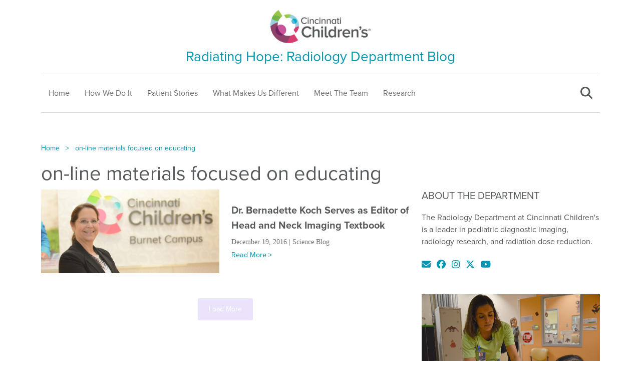

--- FILE ---
content_type: text/html; charset=UTF-8
request_url: https://radiologyblog.cincinnatichildrens.org/tag/on-line-materials-focused-on-educating/
body_size: 13512
content:
<!doctype html>
<html lang="en-US">
<head>
<meta charset="UTF-8">
<meta name="viewport" content="width=device-width, initial-scale=1">
<link rel="profile" href="https://gmpg.org/xfn/11">
<meta name='robots' content='index, follow, max-image-preview:large, max-snippet:-1, max-video-preview:-1' />

	<!-- This site is optimized with the Yoast SEO plugin v26.8 - https://yoast.com/product/yoast-seo-wordpress/ -->
	<title>on-line materials focused on educating Archives - Radiating Hope</title>
	<link rel="canonical" href="https://radiologyblog.cincinnatichildrens.org/tag/on-line-materials-focused-on-educating/" />
	<meta property="og:locale" content="en_US" />
	<meta property="og:type" content="article" />
	<meta property="og:title" content="on-line materials focused on educating Archives - Radiating Hope" />
	<meta property="og:url" content="https://radiologyblog.cincinnatichildrens.org/tag/on-line-materials-focused-on-educating/" />
	<meta property="og:site_name" content="Radiating Hope" />
	<meta name="twitter:card" content="summary_large_image" />
	<script type="application/ld+json" class="yoast-schema-graph">{"@context":"https://schema.org","@graph":[{"@type":"CollectionPage","@id":"https://radiologyblog.cincinnatichildrens.org/tag/on-line-materials-focused-on-educating/","url":"https://radiologyblog.cincinnatichildrens.org/tag/on-line-materials-focused-on-educating/","name":"on-line materials focused on educating Archives - Radiating Hope","isPartOf":{"@id":"https://radiologyblog.cincinnatichildrens.org/#website"},"primaryImageOfPage":{"@id":"https://radiologyblog.cincinnatichildrens.org/tag/on-line-materials-focused-on-educating/#primaryimage"},"image":{"@id":"https://radiologyblog.cincinnatichildrens.org/tag/on-line-materials-focused-on-educating/#primaryimage"},"thumbnailUrl":"https://radiologyblog.cincinnatichildrens.org/wp-content/uploads/2016/12/DSC_3272_featured.jpg","breadcrumb":{"@id":"https://radiologyblog.cincinnatichildrens.org/tag/on-line-materials-focused-on-educating/#breadcrumb"},"inLanguage":"en-US"},{"@type":"ImageObject","inLanguage":"en-US","@id":"https://radiologyblog.cincinnatichildrens.org/tag/on-line-materials-focused-on-educating/#primaryimage","url":"https://radiologyblog.cincinnatichildrens.org/wp-content/uploads/2016/12/DSC_3272_featured.jpg","contentUrl":"https://radiologyblog.cincinnatichildrens.org/wp-content/uploads/2016/12/DSC_3272_featured.jpg","width":800,"height":376},{"@type":"BreadcrumbList","@id":"https://radiologyblog.cincinnatichildrens.org/tag/on-line-materials-focused-on-educating/#breadcrumb","itemListElement":[{"@type":"ListItem","position":1,"name":"Home","item":"https://radiologyblog.cincinnatichildrens.org/"},{"@type":"ListItem","position":2,"name":"on-line materials focused on educating"}]},{"@type":"WebSite","@id":"https://radiologyblog.cincinnatichildrens.org/#website","url":"https://radiologyblog.cincinnatichildrens.org/","name":"Radiating Hope","description":"Radiology Department Blog","publisher":{"@id":"https://radiologyblog.cincinnatichildrens.org/#organization"},"potentialAction":[{"@type":"SearchAction","target":{"@type":"EntryPoint","urlTemplate":"https://radiologyblog.cincinnatichildrens.org/?s={search_term_string}"},"query-input":{"@type":"PropertyValueSpecification","valueRequired":true,"valueName":"search_term_string"}}],"inLanguage":"en-US"},{"@type":"Organization","@id":"https://radiologyblog.cincinnatichildrens.org/#organization","name":"Cincinnati Children’s","url":"https://radiologyblog.cincinnatichildrens.org/","logo":{"@type":"ImageObject","inLanguage":"en-US","@id":"https://radiologyblog.cincinnatichildrens.org/#/schema/logo/image/","url":"https://radiologyblog.wpengine.com/wp-content/uploads/2016/10/CCHMC-LOGO.png","contentUrl":"https://radiologyblog.wpengine.com/wp-content/uploads/2016/10/CCHMC-LOGO.png","width":800,"height":262,"caption":"Cincinnati Children’s"},"image":{"@id":"https://radiologyblog.cincinnatichildrens.org/#/schema/logo/image/"}}]}</script>
	<!-- / Yoast SEO plugin. -->


<link rel='dns-prefetch' href='//use.typekit.net' />
<link rel="alternate" type="application/rss+xml" title="Radiating Hope &raquo; Feed" href="https://radiologyblog.cincinnatichildrens.org/feed/" />
<link rel="alternate" type="application/rss+xml" title="Radiating Hope &raquo; Comments Feed" href="https://radiologyblog.cincinnatichildrens.org/comments/feed/" />
<script id="wpp-js" src="https://radiologyblog.cincinnatichildrens.org/wp-content/plugins/wordpress-popular-posts/assets/js/wpp.min.js?ver=7.3.6" data-sampling="0" data-sampling-rate="100" data-api-url="https://radiologyblog.cincinnatichildrens.org/wp-json/wordpress-popular-posts" data-post-id="0" data-token="8625e26722" data-lang="0" data-debug="0"></script>
<link rel="alternate" type="application/rss+xml" title="Radiating Hope &raquo; on-line materials focused on educating Tag Feed" href="https://radiologyblog.cincinnatichildrens.org/tag/on-line-materials-focused-on-educating/feed/" />
<style id='wp-img-auto-sizes-contain-inline-css'>
img:is([sizes=auto i],[sizes^="auto," i]){contain-intrinsic-size:3000px 1500px}
/*# sourceURL=wp-img-auto-sizes-contain-inline-css */
</style>
<style id='wp-emoji-styles-inline-css'>

	img.wp-smiley, img.emoji {
		display: inline !important;
		border: none !important;
		box-shadow: none !important;
		height: 1em !important;
		width: 1em !important;
		margin: 0 0.07em !important;
		vertical-align: -0.1em !important;
		background: none !important;
		padding: 0 !important;
	}
/*# sourceURL=wp-emoji-styles-inline-css */
</style>
<style id='wp-block-library-inline-css'>
:root{--wp-block-synced-color:#7a00df;--wp-block-synced-color--rgb:122,0,223;--wp-bound-block-color:var(--wp-block-synced-color);--wp-editor-canvas-background:#ddd;--wp-admin-theme-color:#007cba;--wp-admin-theme-color--rgb:0,124,186;--wp-admin-theme-color-darker-10:#006ba1;--wp-admin-theme-color-darker-10--rgb:0,107,160.5;--wp-admin-theme-color-darker-20:#005a87;--wp-admin-theme-color-darker-20--rgb:0,90,135;--wp-admin-border-width-focus:2px}@media (min-resolution:192dpi){:root{--wp-admin-border-width-focus:1.5px}}.wp-element-button{cursor:pointer}:root .has-very-light-gray-background-color{background-color:#eee}:root .has-very-dark-gray-background-color{background-color:#313131}:root .has-very-light-gray-color{color:#eee}:root .has-very-dark-gray-color{color:#313131}:root .has-vivid-green-cyan-to-vivid-cyan-blue-gradient-background{background:linear-gradient(135deg,#00d084,#0693e3)}:root .has-purple-crush-gradient-background{background:linear-gradient(135deg,#34e2e4,#4721fb 50%,#ab1dfe)}:root .has-hazy-dawn-gradient-background{background:linear-gradient(135deg,#faaca8,#dad0ec)}:root .has-subdued-olive-gradient-background{background:linear-gradient(135deg,#fafae1,#67a671)}:root .has-atomic-cream-gradient-background{background:linear-gradient(135deg,#fdd79a,#004a59)}:root .has-nightshade-gradient-background{background:linear-gradient(135deg,#330968,#31cdcf)}:root .has-midnight-gradient-background{background:linear-gradient(135deg,#020381,#2874fc)}:root{--wp--preset--font-size--normal:16px;--wp--preset--font-size--huge:42px}.has-regular-font-size{font-size:1em}.has-larger-font-size{font-size:2.625em}.has-normal-font-size{font-size:var(--wp--preset--font-size--normal)}.has-huge-font-size{font-size:var(--wp--preset--font-size--huge)}.has-text-align-center{text-align:center}.has-text-align-left{text-align:left}.has-text-align-right{text-align:right}.has-fit-text{white-space:nowrap!important}#end-resizable-editor-section{display:none}.aligncenter{clear:both}.items-justified-left{justify-content:flex-start}.items-justified-center{justify-content:center}.items-justified-right{justify-content:flex-end}.items-justified-space-between{justify-content:space-between}.screen-reader-text{border:0;clip-path:inset(50%);height:1px;margin:-1px;overflow:hidden;padding:0;position:absolute;width:1px;word-wrap:normal!important}.screen-reader-text:focus{background-color:#ddd;clip-path:none;color:#444;display:block;font-size:1em;height:auto;left:5px;line-height:normal;padding:15px 23px 14px;text-decoration:none;top:5px;width:auto;z-index:100000}html :where(.has-border-color){border-style:solid}html :where([style*=border-top-color]){border-top-style:solid}html :where([style*=border-right-color]){border-right-style:solid}html :where([style*=border-bottom-color]){border-bottom-style:solid}html :where([style*=border-left-color]){border-left-style:solid}html :where([style*=border-width]){border-style:solid}html :where([style*=border-top-width]){border-top-style:solid}html :where([style*=border-right-width]){border-right-style:solid}html :where([style*=border-bottom-width]){border-bottom-style:solid}html :where([style*=border-left-width]){border-left-style:solid}html :where(img[class*=wp-image-]){height:auto;max-width:100%}:where(figure){margin:0 0 1em}html :where(.is-position-sticky){--wp-admin--admin-bar--position-offset:var(--wp-admin--admin-bar--height,0px)}@media screen and (max-width:600px){html :where(.is-position-sticky){--wp-admin--admin-bar--position-offset:0px}}

/*# sourceURL=wp-block-library-inline-css */
</style><style id='global-styles-inline-css'>
:root{--wp--preset--aspect-ratio--square: 1;--wp--preset--aspect-ratio--4-3: 4/3;--wp--preset--aspect-ratio--3-4: 3/4;--wp--preset--aspect-ratio--3-2: 3/2;--wp--preset--aspect-ratio--2-3: 2/3;--wp--preset--aspect-ratio--16-9: 16/9;--wp--preset--aspect-ratio--9-16: 9/16;--wp--preset--color--black: #000000;--wp--preset--color--cyan-bluish-gray: #abb8c3;--wp--preset--color--white: #ffffff;--wp--preset--color--pale-pink: #f78da7;--wp--preset--color--vivid-red: #cf2e2e;--wp--preset--color--luminous-vivid-orange: #ff6900;--wp--preset--color--luminous-vivid-amber: #fcb900;--wp--preset--color--light-green-cyan: #7bdcb5;--wp--preset--color--vivid-green-cyan: #00d084;--wp--preset--color--pale-cyan-blue: #8ed1fc;--wp--preset--color--vivid-cyan-blue: #0693e3;--wp--preset--color--vivid-purple: #9b51e0;--wp--preset--gradient--vivid-cyan-blue-to-vivid-purple: linear-gradient(135deg,rgb(6,147,227) 0%,rgb(155,81,224) 100%);--wp--preset--gradient--light-green-cyan-to-vivid-green-cyan: linear-gradient(135deg,rgb(122,220,180) 0%,rgb(0,208,130) 100%);--wp--preset--gradient--luminous-vivid-amber-to-luminous-vivid-orange: linear-gradient(135deg,rgb(252,185,0) 0%,rgb(255,105,0) 100%);--wp--preset--gradient--luminous-vivid-orange-to-vivid-red: linear-gradient(135deg,rgb(255,105,0) 0%,rgb(207,46,46) 100%);--wp--preset--gradient--very-light-gray-to-cyan-bluish-gray: linear-gradient(135deg,rgb(238,238,238) 0%,rgb(169,184,195) 100%);--wp--preset--gradient--cool-to-warm-spectrum: linear-gradient(135deg,rgb(74,234,220) 0%,rgb(151,120,209) 20%,rgb(207,42,186) 40%,rgb(238,44,130) 60%,rgb(251,105,98) 80%,rgb(254,248,76) 100%);--wp--preset--gradient--blush-light-purple: linear-gradient(135deg,rgb(255,206,236) 0%,rgb(152,150,240) 100%);--wp--preset--gradient--blush-bordeaux: linear-gradient(135deg,rgb(254,205,165) 0%,rgb(254,45,45) 50%,rgb(107,0,62) 100%);--wp--preset--gradient--luminous-dusk: linear-gradient(135deg,rgb(255,203,112) 0%,rgb(199,81,192) 50%,rgb(65,88,208) 100%);--wp--preset--gradient--pale-ocean: linear-gradient(135deg,rgb(255,245,203) 0%,rgb(182,227,212) 50%,rgb(51,167,181) 100%);--wp--preset--gradient--electric-grass: linear-gradient(135deg,rgb(202,248,128) 0%,rgb(113,206,126) 100%);--wp--preset--gradient--midnight: linear-gradient(135deg,rgb(2,3,129) 0%,rgb(40,116,252) 100%);--wp--preset--font-size--small: 13px;--wp--preset--font-size--medium: 20px;--wp--preset--font-size--large: 36px;--wp--preset--font-size--x-large: 42px;--wp--preset--spacing--20: 0.44rem;--wp--preset--spacing--30: 0.67rem;--wp--preset--spacing--40: 1rem;--wp--preset--spacing--50: 1.5rem;--wp--preset--spacing--60: 2.25rem;--wp--preset--spacing--70: 3.38rem;--wp--preset--spacing--80: 5.06rem;--wp--preset--shadow--natural: 6px 6px 9px rgba(0, 0, 0, 0.2);--wp--preset--shadow--deep: 12px 12px 50px rgba(0, 0, 0, 0.4);--wp--preset--shadow--sharp: 6px 6px 0px rgba(0, 0, 0, 0.2);--wp--preset--shadow--outlined: 6px 6px 0px -3px rgb(255, 255, 255), 6px 6px rgb(0, 0, 0);--wp--preset--shadow--crisp: 6px 6px 0px rgb(0, 0, 0);}:where(.is-layout-flex){gap: 0.5em;}:where(.is-layout-grid){gap: 0.5em;}body .is-layout-flex{display: flex;}.is-layout-flex{flex-wrap: wrap;align-items: center;}.is-layout-flex > :is(*, div){margin: 0;}body .is-layout-grid{display: grid;}.is-layout-grid > :is(*, div){margin: 0;}:where(.wp-block-columns.is-layout-flex){gap: 2em;}:where(.wp-block-columns.is-layout-grid){gap: 2em;}:where(.wp-block-post-template.is-layout-flex){gap: 1.25em;}:where(.wp-block-post-template.is-layout-grid){gap: 1.25em;}.has-black-color{color: var(--wp--preset--color--black) !important;}.has-cyan-bluish-gray-color{color: var(--wp--preset--color--cyan-bluish-gray) !important;}.has-white-color{color: var(--wp--preset--color--white) !important;}.has-pale-pink-color{color: var(--wp--preset--color--pale-pink) !important;}.has-vivid-red-color{color: var(--wp--preset--color--vivid-red) !important;}.has-luminous-vivid-orange-color{color: var(--wp--preset--color--luminous-vivid-orange) !important;}.has-luminous-vivid-amber-color{color: var(--wp--preset--color--luminous-vivid-amber) !important;}.has-light-green-cyan-color{color: var(--wp--preset--color--light-green-cyan) !important;}.has-vivid-green-cyan-color{color: var(--wp--preset--color--vivid-green-cyan) !important;}.has-pale-cyan-blue-color{color: var(--wp--preset--color--pale-cyan-blue) !important;}.has-vivid-cyan-blue-color{color: var(--wp--preset--color--vivid-cyan-blue) !important;}.has-vivid-purple-color{color: var(--wp--preset--color--vivid-purple) !important;}.has-black-background-color{background-color: var(--wp--preset--color--black) !important;}.has-cyan-bluish-gray-background-color{background-color: var(--wp--preset--color--cyan-bluish-gray) !important;}.has-white-background-color{background-color: var(--wp--preset--color--white) !important;}.has-pale-pink-background-color{background-color: var(--wp--preset--color--pale-pink) !important;}.has-vivid-red-background-color{background-color: var(--wp--preset--color--vivid-red) !important;}.has-luminous-vivid-orange-background-color{background-color: var(--wp--preset--color--luminous-vivid-orange) !important;}.has-luminous-vivid-amber-background-color{background-color: var(--wp--preset--color--luminous-vivid-amber) !important;}.has-light-green-cyan-background-color{background-color: var(--wp--preset--color--light-green-cyan) !important;}.has-vivid-green-cyan-background-color{background-color: var(--wp--preset--color--vivid-green-cyan) !important;}.has-pale-cyan-blue-background-color{background-color: var(--wp--preset--color--pale-cyan-blue) !important;}.has-vivid-cyan-blue-background-color{background-color: var(--wp--preset--color--vivid-cyan-blue) !important;}.has-vivid-purple-background-color{background-color: var(--wp--preset--color--vivid-purple) !important;}.has-black-border-color{border-color: var(--wp--preset--color--black) !important;}.has-cyan-bluish-gray-border-color{border-color: var(--wp--preset--color--cyan-bluish-gray) !important;}.has-white-border-color{border-color: var(--wp--preset--color--white) !important;}.has-pale-pink-border-color{border-color: var(--wp--preset--color--pale-pink) !important;}.has-vivid-red-border-color{border-color: var(--wp--preset--color--vivid-red) !important;}.has-luminous-vivid-orange-border-color{border-color: var(--wp--preset--color--luminous-vivid-orange) !important;}.has-luminous-vivid-amber-border-color{border-color: var(--wp--preset--color--luminous-vivid-amber) !important;}.has-light-green-cyan-border-color{border-color: var(--wp--preset--color--light-green-cyan) !important;}.has-vivid-green-cyan-border-color{border-color: var(--wp--preset--color--vivid-green-cyan) !important;}.has-pale-cyan-blue-border-color{border-color: var(--wp--preset--color--pale-cyan-blue) !important;}.has-vivid-cyan-blue-border-color{border-color: var(--wp--preset--color--vivid-cyan-blue) !important;}.has-vivid-purple-border-color{border-color: var(--wp--preset--color--vivid-purple) !important;}.has-vivid-cyan-blue-to-vivid-purple-gradient-background{background: var(--wp--preset--gradient--vivid-cyan-blue-to-vivid-purple) !important;}.has-light-green-cyan-to-vivid-green-cyan-gradient-background{background: var(--wp--preset--gradient--light-green-cyan-to-vivid-green-cyan) !important;}.has-luminous-vivid-amber-to-luminous-vivid-orange-gradient-background{background: var(--wp--preset--gradient--luminous-vivid-amber-to-luminous-vivid-orange) !important;}.has-luminous-vivid-orange-to-vivid-red-gradient-background{background: var(--wp--preset--gradient--luminous-vivid-orange-to-vivid-red) !important;}.has-very-light-gray-to-cyan-bluish-gray-gradient-background{background: var(--wp--preset--gradient--very-light-gray-to-cyan-bluish-gray) !important;}.has-cool-to-warm-spectrum-gradient-background{background: var(--wp--preset--gradient--cool-to-warm-spectrum) !important;}.has-blush-light-purple-gradient-background{background: var(--wp--preset--gradient--blush-light-purple) !important;}.has-blush-bordeaux-gradient-background{background: var(--wp--preset--gradient--blush-bordeaux) !important;}.has-luminous-dusk-gradient-background{background: var(--wp--preset--gradient--luminous-dusk) !important;}.has-pale-ocean-gradient-background{background: var(--wp--preset--gradient--pale-ocean) !important;}.has-electric-grass-gradient-background{background: var(--wp--preset--gradient--electric-grass) !important;}.has-midnight-gradient-background{background: var(--wp--preset--gradient--midnight) !important;}.has-small-font-size{font-size: var(--wp--preset--font-size--small) !important;}.has-medium-font-size{font-size: var(--wp--preset--font-size--medium) !important;}.has-large-font-size{font-size: var(--wp--preset--font-size--large) !important;}.has-x-large-font-size{font-size: var(--wp--preset--font-size--x-large) !important;}
/*# sourceURL=global-styles-inline-css */
</style>

<style id='classic-theme-styles-inline-css'>
/*! This file is auto-generated */
.wp-block-button__link{color:#fff;background-color:#32373c;border-radius:9999px;box-shadow:none;text-decoration:none;padding:calc(.667em + 2px) calc(1.333em + 2px);font-size:1.125em}.wp-block-file__button{background:#32373c;color:#fff;text-decoration:none}
/*# sourceURL=/wp-includes/css/classic-themes.min.css */
</style>
<link rel='stylesheet' id='twenty20-css' href='https://radiologyblog.cincinnatichildrens.org/wp-content/plugins/twenty20/assets/css/twenty20.css?ver=2.0.4' media='all' />
<link rel='stylesheet' id='wordpress-popular-posts-css-css' href='https://radiologyblog.cincinnatichildrens.org/wp-content/plugins/wordpress-popular-posts/assets/css/wpp.css?ver=7.3.6' media='all' />
<link rel='stylesheet' id='cchmc-style-css' href='https://radiologyblog.cincinnatichildrens.org/wp-content/themes/cchmc-radiology/style.css?ver=1.0.0' media='all' />
<link rel='stylesheet' id='Fonts-css' href='https://use.typekit.net/agh5aaq.css?ver=6.9' media='all' />
<link rel='stylesheet' id='Bootstrap-css' href='https://radiologyblog.cincinnatichildrens.org/wp-content/themes/cchmc-radiology/assets/css/bootstrap.min.css?ver=6.9' media='all' />
<link rel='stylesheet' id='owlCarousel-css' href='https://radiologyblog.cincinnatichildrens.org/wp-content/themes/cchmc-radiology/assets/css/owl.carousel.min.css?ver=6.9' media='all' />
<link rel='stylesheet' id='owlCarouselTheme-css' href='https://radiologyblog.cincinnatichildrens.org/wp-content/themes/cchmc-radiology/assets/css/owl.theme.default.min.css?ver=6.9' media='all' />
<link rel='stylesheet' id='ttCSS-css' href='https://radiologyblog.cincinnatichildrens.org/wp-content/themes/cchmc-radiology/assets/css/twentytwenty.css?ver=6.9' media='all' />
<link rel='stylesheet' id='Custom-css' href='https://radiologyblog.cincinnatichildrens.org/wp-content/themes/cchmc-radiology/assets/css/custom.css?ver=6.9' media='all' />
<script src="https://radiologyblog.cincinnatichildrens.org/wp-includes/js/jquery/jquery.min.js?ver=3.7.1" id="jquery-core-js"></script>
<script src="https://radiologyblog.cincinnatichildrens.org/wp-includes/js/jquery/jquery-migrate.min.js?ver=3.4.1" id="jquery-migrate-js"></script>
<link rel="https://api.w.org/" href="https://radiologyblog.cincinnatichildrens.org/wp-json/" /><link rel="alternate" title="JSON" type="application/json" href="https://radiologyblog.cincinnatichildrens.org/wp-json/wp/v2/tags/2626" /><link rel="EditURI" type="application/rsd+xml" title="RSD" href="https://radiologyblog.cincinnatichildrens.org/xmlrpc.php?rsd" />
            <style id="wpp-loading-animation-styles">@-webkit-keyframes bgslide{from{background-position-x:0}to{background-position-x:-200%}}@keyframes bgslide{from{background-position-x:0}to{background-position-x:-200%}}.wpp-widget-block-placeholder,.wpp-shortcode-placeholder{margin:0 auto;width:60px;height:3px;background:#dd3737;background:linear-gradient(90deg,#dd3737 0%,#571313 10%,#dd3737 100%);background-size:200% auto;border-radius:3px;-webkit-animation:bgslide 1s infinite linear;animation:bgslide 1s infinite linear}</style>
            <link rel="icon" href="https://radiologyblog.cincinnatichildrens.org/wp-content/uploads/2022/03/logo-140x140.jpg" sizes="32x32" />
<link rel="icon" href="https://radiologyblog.cincinnatichildrens.org/wp-content/uploads/2022/03/logo-285x285.jpg" sizes="192x192" />
<link rel="apple-touch-icon" href="https://radiologyblog.cincinnatichildrens.org/wp-content/uploads/2022/03/logo-285x285.jpg" />
<meta name="msapplication-TileImage" content="https://radiologyblog.cincinnatichildrens.org/wp-content/uploads/2022/03/logo-285x285.jpg" />
</head>

<body class="archive tag tag-on-line-materials-focused-on-educating tag-2626 wp-custom-logo wp-theme-cchmc-radiology hfeed no-sidebar">
<header>
  <div class="container">
    <div class="row">
      <div class="col-12 text-center">
        <a href="https://radiologyblog.cincinnatichildrens.org/" class="custom-logo-link" rel="home"><img width="300" height="99" src="https://radiologyblog.cincinnatichildrens.org/wp-content/uploads/2023/02/CCH_Logo_2019-e1564426859290.png" class="custom-logo" alt="Radiating Hope" decoding="async" /></a>      </div>
      <div class="col-12 text-center">
        <h2>Radiating Hope: Radiology Department Blog</h2>
      </div>
      <div class="col-12 d-lg-none text-end">
        <div class="menuBars"><i class="fa-solid fa-bars"></i></div>
      </div>
      <div class="col-12 d-none d-lg-block">
                <nav role="navigation">
          <ul class="nav"><li id="menu-item-29580" class="menu-item menu-item-type-post_type menu-item-object-page menu-item-home menu-item-29580"><a href="https://radiologyblog.cincinnatichildrens.org/">Home</a></li>
<li id="menu-item-29897" class="menu-item menu-item-type-taxonomy menu-item-object-category menu-item-29897"><a href="https://radiologyblog.cincinnatichildrens.org/category/radiology-how-we-do-it/">How We Do It</a></li>
<li id="menu-item-29900" class="menu-item menu-item-type-taxonomy menu-item-object-category menu-item-29900"><a href="https://radiologyblog.cincinnatichildrens.org/category/radiology-patient-stories/">Patient Stories</a></li>
<li id="menu-item-29896" class="menu-item menu-item-type-taxonomy menu-item-object-category menu-item-29896"><a href="https://radiologyblog.cincinnatichildrens.org/category/radiology-what-makes-us-different/">What Makes Us Different</a></li>
<li id="menu-item-29898" class="menu-item menu-item-type-taxonomy menu-item-object-category menu-item-29898"><a href="https://radiologyblog.cincinnatichildrens.org/category/radiology-meet-the-team/">Meet The Team</a></li>
<li id="menu-item-29899" class="menu-item menu-item-type-taxonomy menu-item-object-category menu-item-29899"><a href="https://radiologyblog.cincinnatichildrens.org/category/radiology-research/">Research</a></li>
</ul>          <div class="search"><i class="fa-solid fa-magnifying-glass"></i></div>
        </nav>
        <div class="searchForm">
          <form method="post" name="searchFrm" id="radSearchFrm" action="/search/">
            <select name="searchCat" class="form-control">
              <option value=''>All Categories</option>
                            <option value="3873">Hospital Operations</option>
                            <option value="3867">How We Do It</option>
                            <option value="3868">Meet The Team</option>
                            <option value="3869">Patient Stories</option>
                            <option value="3872">Radiology</option>
                            <option value="3870">Research</option>
                            <option value="3874">Research and Discoveries</option>
                            <option value="1">Uncategorized</option>
                            <option value="3871">What Makes Us Different</option>
                          </select>
            <input name="searchInput" type="text" class="searchField form-control" placeholder="Search ...">
            <a href="#" class="searchBtn">Search</a>
          </form>
        </div>
      </div>
    </div>
  </div>
</header>    
<div class="mobileMenuHolder">
  <div class="mobileClose"><i class="fa-solid fa-xmark"></i></div>
  <div class="mobileMenu">
    <div class="mobLogo">
        <img src="/wp-content/uploads/2023/02/CCH_Logo_2019-e1564426859290.png" alt="CCHMC Radiology Blog" />
    </div>
    <div class="mobileSearch">
      <form class="searchMobile" name="search" method="get" action="/blog">
        <label for="s" class="d-none">Search</label>
        <input type="text" name="s" class="form-control searchField">
          <button stype="submit" class="searchBtn" role="button"> <i class="fa-solid fa-magnifying-glass"></i> </button>
      </form>
    </div>
    <ul id="menu-main-menu-1" class="mobileNav"><li class="menu-item menu-item-type-post_type menu-item-object-page menu-item-home menu-item-29580"><a href="https://radiologyblog.cincinnatichildrens.org/">Home</a></li>
<li class="menu-item menu-item-type-taxonomy menu-item-object-category menu-item-29897"><a href="https://radiologyblog.cincinnatichildrens.org/category/radiology-how-we-do-it/">How We Do It</a></li>
<li class="menu-item menu-item-type-taxonomy menu-item-object-category menu-item-29900"><a href="https://radiologyblog.cincinnatichildrens.org/category/radiology-patient-stories/">Patient Stories</a></li>
<li class="menu-item menu-item-type-taxonomy menu-item-object-category menu-item-29896"><a href="https://radiologyblog.cincinnatichildrens.org/category/radiology-what-makes-us-different/">What Makes Us Different</a></li>
<li class="menu-item menu-item-type-taxonomy menu-item-object-category menu-item-29898"><a href="https://radiologyblog.cincinnatichildrens.org/category/radiology-meet-the-team/">Meet The Team</a></li>
<li class="menu-item menu-item-type-taxonomy menu-item-object-category menu-item-29899"><a href="https://radiologyblog.cincinnatichildrens.org/category/radiology-research/">Research</a></li>
</ul>    <ul class="mobileSocial">
                                        </ul>
  </div>
</div>
<section>
  <div class="container">
    <div class="row">
      <div class="col-12">
        <div class="breadcrumb">
          <ul class="breadCrumb">
            <li><a href="/">Home</a></li>
            <li><a href="/category/on-line materials focused on educating">on-line materials focused on educating</a></li>
          </ul>
        </div>
      </div>
    </div>
    <div class="col-12">
      <h1>on-line materials focused on educating</h1>
    </div>
  </div>
  </div>
</section>
<main id="content" role="contentinfo">
  <div class="container">
    <div class="row">
      <div class="col-12 col-lg-8">
        <div class="archivePosts">
          <div class="row">
            <div id="ajax-load-more" class="ajax-load-more-wrap purple"  data-alm-id="" data-canonical-url="https://radiologyblog.cincinnatichildrens.org/tag/on-line-materials-focused-on-educating/" data-slug="on-line-materials-focused-on-educating" data-post-id="2626"  data-localized="ajax_load_more_vars" data-alm-object="ajax_load_more"><style type="text/css">.alm-btn-wrap{display:block;margin:0 0 25px;padding:10px 0 0;position:relative;text-align:center}.alm-btn-wrap .alm-load-more-btn{appearance:none;background:#ed7070;border:none;border-radius:3px;box-shadow:0 1px 1px rgba(0,0,0,.05);color:#fff;cursor:pointer;display:inline-block;font-size:14px;font-weight:500;height:44px;line-height:1;margin:0;padding:0 22px;position:relative;text-align:center;text-decoration:none;transition:all .1s ease;user-select:none;width:auto}.alm-btn-wrap .alm-load-more-btn:focus,.alm-btn-wrap .alm-load-more-btn:hover{background:#cb5151;color:#fff;text-decoration:none}.alm-btn-wrap .alm-load-more-btn:active{background:#ed7070;box-shadow:inset 0 1px 2px rgba(0,0,0,.1),0 0 0 2px rgba(0,0,0,.05);text-decoration:none;transition:none}.alm-btn-wrap .alm-load-more-btn:before{background-color:rgba(0,0,0,0);background-image:url("data:image/svg+xml;charset=utf-8,%3Csvg xmlns='http://www.w3.org/2000/svg' xml:space='preserve' viewBox='0 0 2400 2400'%3E%3Cg fill='none' stroke='%237f8287' stroke-linecap='round' stroke-width='200'%3E%3Cpath d='M1200 600V100'/%3E%3Cpath d='M1200 2300v-500' opacity='.5'/%3E%3Cpath d='m900 680.4-250-433' opacity='.917'/%3E%3Cpath d='m1750 2152.6-250-433' opacity='.417'/%3E%3Cpath d='m680.4 900-433-250' opacity='.833'/%3E%3Cpath d='m2152.6 1750-433-250' opacity='.333'/%3E%3Cpath d='M600 1200H100' opacity='.75'/%3E%3Cpath d='M2300 1200h-500' opacity='.25'/%3E%3Cpath d='m680.4 1500-433 250' opacity='.667'/%3E%3Cpath d='m2152.6 650-433 250' opacity='.167'/%3E%3Cpath d='m900 1719.6-250 433' opacity='.583'/%3E%3Cpath d='m1750 247.4-250 433' opacity='.083'/%3E%3CanimateTransform attributeName='transform' attributeType='XML' begin='0s' calcMode='discrete' dur='0.83333s' keyTimes='0;0.08333;0.16667;0.25;0.33333;0.41667;0.5;0.58333;0.66667;0.75;0.83333;0.91667' repeatCount='indefinite' type='rotate' values='0 1199 1199;30 1199 1199;60 1199 1199;90 1199 1199;120 1199 1199;150 1199 1199;180 1199 1199;210 1199 1199;240 1199 1199;270 1199 1199;300 1199 1199;330 1199 1199'/%3E%3C/g%3E%3C/svg%3E");background-position:50%;background-repeat:no-repeat;background-size:24px 24px;border-radius:0;content:"";display:block;height:100%;left:0;opacity:0;overflow:hidden;position:absolute;top:0;transition:all .1s ease;visibility:hidden;width:100%;z-index:1}.alm-btn-wrap .alm-load-more-btn.loading{background-color:rgba(0,0,0,0)!important;border-color:rgba(0,0,0,0)!important;box-shadow:none!important;color:rgba(0,0,0,0)!important;cursor:wait;outline:none!important;text-decoration:none}.alm-btn-wrap .alm-load-more-btn.loading:before{opacity:1;visibility:visible}.alm-btn-wrap .alm-load-more-btn.done,.alm-btn-wrap .alm-load-more-btn:disabled{background-color:#ed7070;box-shadow:none!important;opacity:.15;outline:none!important;pointer-events:none}.alm-btn-wrap .alm-load-more-btn.done:before,.alm-btn-wrap .alm-load-more-btn:before,.alm-btn-wrap .alm-load-more-btn:disabled:before{opacity:0;visibility:hidden}.alm-btn-wrap .alm-load-more-btn.done{cursor:default}.alm-btn-wrap .alm-load-more-btn:after{display:none!important}.alm-btn-wrap .alm-elementor-link{display:block;font-size:13px;margin:0 0 15px}@media screen and (min-width:768px){.alm-btn-wrap .alm-elementor-link{left:0;margin:0;position:absolute;top:50%;transform:translateY(-50%)}}.ajax-load-more-wrap.blue .alm-load-more-btn{background-color:#0284c7}.ajax-load-more-wrap.blue .alm-load-more-btn.loading,.ajax-load-more-wrap.blue .alm-load-more-btn:focus,.ajax-load-more-wrap.blue .alm-load-more-btn:hover{background:#0369a1;color:#fff;text-decoration:none}.ajax-load-more-wrap.blue .alm-load-more-btn:active{background-color:#0284c7}.ajax-load-more-wrap.green .alm-load-more-btn{background-color:#059669}.ajax-load-more-wrap.green .alm-load-more-btn.loading,.ajax-load-more-wrap.green .alm-load-more-btn:focus,.ajax-load-more-wrap.green .alm-load-more-btn:hover{background:#047857;color:#fff;text-decoration:none}.ajax-load-more-wrap.green .alm-load-more-btn:active{background-color:#059669}.ajax-load-more-wrap.purple .alm-load-more-btn{background-color:#7e46e5}.ajax-load-more-wrap.purple .alm-load-more-btn.loading,.ajax-load-more-wrap.purple .alm-load-more-btn:focus,.ajax-load-more-wrap.purple .alm-load-more-btn:hover{background:#6e3dc8;color:#fff;text-decoration:none}.ajax-load-more-wrap.purple .alm-load-more-btn:active{background-color:#7e46e5}.ajax-load-more-wrap.grey .alm-load-more-btn{background-color:#7c8087}.ajax-load-more-wrap.grey .alm-load-more-btn.loading,.ajax-load-more-wrap.grey .alm-load-more-btn:focus,.ajax-load-more-wrap.grey .alm-load-more-btn:hover{background:#65686d;color:#fff;text-decoration:none}.ajax-load-more-wrap.grey .alm-load-more-btn:active{background-color:#7c8087}.ajax-load-more-wrap.dark .alm-load-more-btn{background-color:#3f3f46}.ajax-load-more-wrap.dark .alm-load-more-btn.loading,.ajax-load-more-wrap.dark .alm-load-more-btn:focus,.ajax-load-more-wrap.dark .alm-load-more-btn:hover{background:#18181b;color:#fff;text-decoration:none}.ajax-load-more-wrap.dark .alm-load-more-btn:active{background-color:#3f3f46}.ajax-load-more-wrap.is-outline .alm-load-more-btn.loading,.ajax-load-more-wrap.light-grey .alm-load-more-btn.loading,.ajax-load-more-wrap.white .alm-load-more-btn.loading,.ajax-load-more-wrap.white-inverse .alm-load-more-btn.loading{background-color:rgba(0,0,0,0)!important;border-color:rgba(0,0,0,0)!important;box-shadow:none!important;color:rgba(0,0,0,0)!important}.ajax-load-more-wrap.is-outline .alm-load-more-btn{background-color:#fff;border:1px solid hsla(0,78%,68%,.75);color:#ed7070}.ajax-load-more-wrap.is-outline .alm-load-more-btn.done,.ajax-load-more-wrap.is-outline .alm-load-more-btn:focus,.ajax-load-more-wrap.is-outline .alm-load-more-btn:hover{background-color:hsla(0,78%,68%,.05);border-color:#cb5151;color:#cb5151}.ajax-load-more-wrap.is-outline .alm-load-more-btn:active{background-color:hsla(0,78%,68%,.025);border-color:#ed7070}.ajax-load-more-wrap.white .alm-load-more-btn{background-color:#fff;border:1px solid #d6d9dd;color:#59595c}.ajax-load-more-wrap.white .alm-load-more-btn.done,.ajax-load-more-wrap.white .alm-load-more-btn:focus,.ajax-load-more-wrap.white .alm-load-more-btn:hover{background-color:#fff;border-color:#afb3b9;color:#303032}.ajax-load-more-wrap.white .alm-load-more-btn:active{background-color:#f9fafb;border-color:hsla(216,7%,71%,.65)}.ajax-load-more-wrap.light-grey .alm-load-more-btn{background-color:#f3f4f6;border:1px solid hsla(218,4%,51%,.25);color:#3f3f46}.ajax-load-more-wrap.light-grey .alm-load-more-btn.done,.ajax-load-more-wrap.light-grey .alm-load-more-btn:focus,.ajax-load-more-wrap.light-grey .alm-load-more-btn:hover{background-color:#f9fafb;border-color:hsla(218,4%,51%,.5);color:#18181b}.ajax-load-more-wrap.light-grey .alm-load-more-btn:active{border-color:hsla(218,4%,51%,.25)}.ajax-load-more-wrap.white-inverse .alm-load-more-btn{background-color:hsla(0,0%,100%,.3);border:none;box-shadow:none;color:#fff}.ajax-load-more-wrap.white-inverse .alm-load-more-btn:before{background-image:url("data:image/svg+xml;charset=utf-8,%3Csvg xmlns='http://www.w3.org/2000/svg' xml:space='preserve' viewBox='0 0 2400 2400'%3E%3Cg fill='none' stroke='%23f3f4f6' stroke-linecap='round' stroke-width='200'%3E%3Cpath d='M1200 600V100'/%3E%3Cpath d='M1200 2300v-500' opacity='.5'/%3E%3Cpath d='m900 680.4-250-433' opacity='.917'/%3E%3Cpath d='m1750 2152.6-250-433' opacity='.417'/%3E%3Cpath d='m680.4 900-433-250' opacity='.833'/%3E%3Cpath d='m2152.6 1750-433-250' opacity='.333'/%3E%3Cpath d='M600 1200H100' opacity='.75'/%3E%3Cpath d='M2300 1200h-500' opacity='.25'/%3E%3Cpath d='m680.4 1500-433 250' opacity='.667'/%3E%3Cpath d='m2152.6 650-433 250' opacity='.167'/%3E%3Cpath d='m900 1719.6-250 433' opacity='.583'/%3E%3Cpath d='m1750 247.4-250 433' opacity='.083'/%3E%3CanimateTransform attributeName='transform' attributeType='XML' begin='0s' calcMode='discrete' dur='0.83333s' keyTimes='0;0.08333;0.16667;0.25;0.33333;0.41667;0.5;0.58333;0.66667;0.75;0.83333;0.91667' repeatCount='indefinite' type='rotate' values='0 1199 1199;30 1199 1199;60 1199 1199;90 1199 1199;120 1199 1199;150 1199 1199;180 1199 1199;210 1199 1199;240 1199 1199;270 1199 1199;300 1199 1199;330 1199 1199'/%3E%3C/g%3E%3C/svg%3E")}.ajax-load-more-wrap.white-inverse .alm-load-more-btn.done,.ajax-load-more-wrap.white-inverse .alm-load-more-btn:focus,.ajax-load-more-wrap.white-inverse .alm-load-more-btn:hover{background-color:hsla(0,0%,100%,.925);color:#3f3f46}.ajax-load-more-wrap.white-inverse .alm-load-more-btn:active{background-color:hsla(0,0%,100%,.85);box-shadow:inset 0 1px 2px rgba(0,0,0,.1)}.ajax-load-more-wrap.infinite>.alm-btn-wrap .alm-load-more-btn{background:none!important;border:none!important;box-shadow:none!important;cursor:default!important;opacity:0;outline:none!important;overflow:hidden;padding:0;text-indent:-9999px;width:100%}.ajax-load-more-wrap.infinite>.alm-btn-wrap .alm-load-more-btn:before{background-size:28px 28px}.ajax-load-more-wrap.infinite>.alm-btn-wrap .alm-load-more-btn:active,.ajax-load-more-wrap.infinite>.alm-btn-wrap .alm-load-more-btn:focus{outline:none}.ajax-load-more-wrap.infinite>.alm-btn-wrap .alm-load-more-btn.done{opacity:0}.ajax-load-more-wrap.infinite>.alm-btn-wrap .alm-load-more-btn.loading{opacity:1;padding:0}.ajax-load-more-wrap.infinite.classic>.alm-btn-wrap .alm-load-more-btn:before{background-image:url("data:image/svg+xml;charset=utf-8,%3Csvg xmlns='http://www.w3.org/2000/svg' xml:space='preserve' viewBox='0 0 2400 2400'%3E%3Cg fill='none' stroke='%237f8287' stroke-linecap='round' stroke-width='200'%3E%3Cpath d='M1200 600V100'/%3E%3Cpath d='M1200 2300v-500' opacity='.5'/%3E%3Cpath d='m900 680.4-250-433' opacity='.917'/%3E%3Cpath d='m1750 2152.6-250-433' opacity='.417'/%3E%3Cpath d='m680.4 900-433-250' opacity='.833'/%3E%3Cpath d='m2152.6 1750-433-250' opacity='.333'/%3E%3Cpath d='M600 1200H100' opacity='.75'/%3E%3Cpath d='M2300 1200h-500' opacity='.25'/%3E%3Cpath d='m680.4 1500-433 250' opacity='.667'/%3E%3Cpath d='m2152.6 650-433 250' opacity='.167'/%3E%3Cpath d='m900 1719.6-250 433' opacity='.583'/%3E%3Cpath d='m1750 247.4-250 433' opacity='.083'/%3E%3CanimateTransform attributeName='transform' attributeType='XML' begin='0s' calcMode='discrete' dur='0.83333s' keyTimes='0;0.08333;0.16667;0.25;0.33333;0.41667;0.5;0.58333;0.66667;0.75;0.83333;0.91667' repeatCount='indefinite' type='rotate' values='0 1199 1199;30 1199 1199;60 1199 1199;90 1199 1199;120 1199 1199;150 1199 1199;180 1199 1199;210 1199 1199;240 1199 1199;270 1199 1199;300 1199 1199;330 1199 1199'/%3E%3C/g%3E%3C/svg%3E")}.ajax-load-more-wrap.infinite.circle-spinner>.alm-btn-wrap .alm-load-more-btn:before{background-image:url("data:image/svg+xml;charset=utf-8,%3Csvg xmlns='http://www.w3.org/2000/svg' fill='%237f8287' viewBox='0 0 24 24'%3E%3Cpath d='M12 1a11 11 0 1 0 11 11A11 11 0 0 0 12 1m0 19a8 8 0 1 1 8-8 8 8 0 0 1-8 8' opacity='.25'/%3E%3Cpath d='M10.14 1.16a11 11 0 0 0-9 8.92A1.59 1.59 0 0 0 2.46 12a1.52 1.52 0 0 0 1.65-1.3 8 8 0 0 1 6.66-6.61A1.42 1.42 0 0 0 12 2.69a1.57 1.57 0 0 0-1.86-1.53'%3E%3CanimateTransform attributeName='transform' dur='0.75s' repeatCount='indefinite' type='rotate' values='0 12 12;360 12 12'/%3E%3C/path%3E%3C/svg%3E")}.ajax-load-more-wrap.infinite.fading-circles>.alm-btn-wrap .alm-load-more-btn:before,.ajax-load-more-wrap.infinite.fading-squares>.alm-btn-wrap .alm-load-more-btn:before,.ajax-load-more-wrap.infinite.ripples>.alm-btn-wrap .alm-load-more-btn:before{background-size:38px 38px}.ajax-load-more-wrap.infinite.fading-circles>.alm-btn-wrap .alm-load-more-btn:before{background-image:url("data:image/svg+xml;charset=utf-8,%3Csvg xmlns='http://www.w3.org/2000/svg' viewBox='0 0 200 200'%3E%3Ccircle cx='40' cy='100' r='15' fill='%237f8287' stroke='%237f8287' stroke-width='5'%3E%3Canimate attributeName='opacity' begin='-.4' calcMode='spline' dur='1.5' keySplines='.5 0 .5 1;.5 0 .5 1' repeatCount='indefinite' values='1;0;1;'/%3E%3C/circle%3E%3Ccircle cx='100' cy='100' r='15' fill='%237f8287' stroke='%237f8287' stroke-width='5'%3E%3Canimate attributeName='opacity' begin='-.2' calcMode='spline' dur='1.5' keySplines='.5 0 .5 1;.5 0 .5 1' repeatCount='indefinite' values='1;0;1;'/%3E%3C/circle%3E%3Ccircle cx='160' cy='100' r='15' fill='%237f8287' stroke='%237f8287' stroke-width='5'%3E%3Canimate attributeName='opacity' begin='0' calcMode='spline' dur='1.5' keySplines='.5 0 .5 1;.5 0 .5 1' repeatCount='indefinite' values='1;0;1;'/%3E%3C/circle%3E%3C/svg%3E")}.ajax-load-more-wrap.infinite.fading-squares>.alm-btn-wrap .alm-load-more-btn:before{background-image:url("data:image/svg+xml;charset=utf-8,%3Csvg xmlns='http://www.w3.org/2000/svg' viewBox='0 0 200 200'%3E%3Cpath fill='%237f8287' stroke='%237f8287' stroke-width='10' d='M25 85h30v30H25z'%3E%3Canimate attributeName='opacity' begin='-.4' calcMode='spline' dur='1.5' keySplines='.5 0 .5 1;.5 0 .5 1' repeatCount='indefinite' values='1;0.25;1;'/%3E%3C/path%3E%3Cpath fill='%237f8287' stroke='%237f8287' stroke-width='10' d='M85 85h30v30H85z'%3E%3Canimate attributeName='opacity' begin='-.2' calcMode='spline' dur='1.5' keySplines='.5 0 .5 1;.5 0 .5 1' repeatCount='indefinite' values='1;0.25;1;'/%3E%3C/path%3E%3Cpath fill='%237f8287' stroke='%237f8287' stroke-width='10' d='M145 85h30v30h-30z'%3E%3Canimate attributeName='opacity' begin='0' calcMode='spline' dur='1.5' keySplines='.5 0 .5 1;.5 0 .5 1' repeatCount='indefinite' values='1;0.25;1;'/%3E%3C/path%3E%3C/svg%3E")}.ajax-load-more-wrap.infinite.ripples>.alm-btn-wrap .alm-load-more-btn:before{background-image:url("data:image/svg+xml;charset=utf-8,%3Csvg xmlns='http://www.w3.org/2000/svg' viewBox='0 0 200 200'%3E%3Ccircle cx='100' cy='100' r='0' fill='none' stroke='%237f8287' stroke-width='.5'%3E%3Canimate attributeName='r' calcMode='spline' dur='1' keySplines='0 .2 .5 1' keyTimes='0;1' repeatCount='indefinite' values='1;80'/%3E%3Canimate attributeName='stroke-width' calcMode='spline' dur='1' keySplines='0 .2 .5 1' keyTimes='0;1' repeatCount='indefinite' values='0;25'/%3E%3Canimate attributeName='stroke-opacity' calcMode='spline' dur='1' keySplines='0 .2 .5 1' keyTimes='0;1' repeatCount='indefinite' values='1;0'/%3E%3C/circle%3E%3C/svg%3E")}.ajax-load-more-wrap.alm-horizontal .alm-btn-wrap{align-items:center;display:flex;margin:0;padding:0}.ajax-load-more-wrap.alm-horizontal .alm-btn-wrap button{margin:0}.ajax-load-more-wrap.alm-horizontal .alm-btn-wrap button.done{display:none}.alm-btn-wrap--prev{clear:both;display:flex;justify-content:center;margin:0;padding:0;width:100%}.alm-btn-wrap--prev:after{clear:both;content:"";display:table;height:0}.alm-btn-wrap--prev a.alm-load-more-btn--prev{align-items:center;display:inline-flex;font-size:14px;font-weight:500;line-height:1;margin:0 0 10px;min-height:20px;padding:5px;position:relative;text-decoration:none;transition:none}.alm-btn-wrap--prev a.alm-load-more-btn--prev:focus,.alm-btn-wrap--prev a.alm-load-more-btn--prev:hover{text-decoration:underline}.alm-btn-wrap--prev a.alm-load-more-btn--prev:before{background:url("data:image/svg+xml;charset=utf-8,%3Csvg xmlns='http://www.w3.org/2000/svg' xml:space='preserve' viewBox='0 0 2400 2400'%3E%3Cg fill='none' stroke='%237f8287' stroke-linecap='round' stroke-width='200'%3E%3Cpath d='M1200 600V100'/%3E%3Cpath d='M1200 2300v-500' opacity='.5'/%3E%3Cpath d='m900 680.4-250-433' opacity='.917'/%3E%3Cpath d='m1750 2152.6-250-433' opacity='.417'/%3E%3Cpath d='m680.4 900-433-250' opacity='.833'/%3E%3Cpath d='m2152.6 1750-433-250' opacity='.333'/%3E%3Cpath d='M600 1200H100' opacity='.75'/%3E%3Cpath d='M2300 1200h-500' opacity='.25'/%3E%3Cpath d='m680.4 1500-433 250' opacity='.667'/%3E%3Cpath d='m2152.6 650-433 250' opacity='.167'/%3E%3Cpath d='m900 1719.6-250 433' opacity='.583'/%3E%3Cpath d='m1750 247.4-250 433' opacity='.083'/%3E%3CanimateTransform attributeName='transform' attributeType='XML' begin='0s' calcMode='discrete' dur='0.83333s' keyTimes='0;0.08333;0.16667;0.25;0.33333;0.41667;0.5;0.58333;0.66667;0.75;0.83333;0.91667' repeatCount='indefinite' type='rotate' values='0 1199 1199;30 1199 1199;60 1199 1199;90 1199 1199;120 1199 1199;150 1199 1199;180 1199 1199;210 1199 1199;240 1199 1199;270 1199 1199;300 1199 1199;330 1199 1199'/%3E%3C/g%3E%3C/svg%3E") no-repeat 0/20px 20px;content:"";display:block;height:20px;left:50%;opacity:0;position:absolute;top:50%;transform:translate(-50%,-50%);transition:all 75ms ease;visibility:hidden;width:20px;z-index:1}.alm-btn-wrap--prev a.alm-load-more-btn--prev.loading,.alm-btn-wrap--prev a.alm-load-more-btn--prev.loading:focus{color:rgba(0,0,0,0)!important;cursor:wait;text-decoration:none}.alm-btn-wrap--prev a.alm-load-more-btn--prev.loading:before,.alm-btn-wrap--prev a.alm-load-more-btn--prev.loading:focus:before{opacity:1;visibility:visible}.alm-btn-wrap--prev a.alm-load-more-btn--prev.circle-spinner.loading:before{background-image:url("data:image/svg+xml;charset=utf-8,%3Csvg xmlns='http://www.w3.org/2000/svg' fill='%237f8287' viewBox='0 0 24 24'%3E%3Cpath d='M12 1a11 11 0 1 0 11 11A11 11 0 0 0 12 1m0 19a8 8 0 1 1 8-8 8 8 0 0 1-8 8' opacity='.25'/%3E%3Cpath d='M10.14 1.16a11 11 0 0 0-9 8.92A1.59 1.59 0 0 0 2.46 12a1.52 1.52 0 0 0 1.65-1.3 8 8 0 0 1 6.66-6.61A1.42 1.42 0 0 0 12 2.69a1.57 1.57 0 0 0-1.86-1.53'%3E%3CanimateTransform attributeName='transform' dur='0.75s' repeatCount='indefinite' type='rotate' values='0 12 12;360 12 12'/%3E%3C/path%3E%3C/svg%3E")}.alm-btn-wrap--prev a.alm-load-more-btn--prev.fading-circles.loading:before,.alm-btn-wrap--prev a.alm-load-more-btn--prev.fading-squares.loading:before{background-image:url("data:image/svg+xml;charset=utf-8,%3Csvg xmlns='http://www.w3.org/2000/svg' viewBox='0 0 200 200'%3E%3Ccircle cx='40' cy='100' r='15' fill='%237f8287' stroke='%237f8287' stroke-width='5'%3E%3Canimate attributeName='opacity' begin='-.4' calcMode='spline' dur='1.5' keySplines='.5 0 .5 1;.5 0 .5 1' repeatCount='indefinite' values='1;0;1;'/%3E%3C/circle%3E%3Ccircle cx='100' cy='100' r='15' fill='%237f8287' stroke='%237f8287' stroke-width='5'%3E%3Canimate attributeName='opacity' begin='-.2' calcMode='spline' dur='1.5' keySplines='.5 0 .5 1;.5 0 .5 1' repeatCount='indefinite' values='1;0;1;'/%3E%3C/circle%3E%3Ccircle cx='160' cy='100' r='15' fill='%237f8287' stroke='%237f8287' stroke-width='5'%3E%3Canimate attributeName='opacity' begin='0' calcMode='spline' dur='1.5' keySplines='.5 0 .5 1;.5 0 .5 1' repeatCount='indefinite' values='1;0;1;'/%3E%3C/circle%3E%3C/svg%3E")}.alm-btn-wrap--prev a.alm-load-more-btn--prev.ripples.loading:before{background-image:url("data:image/svg+xml;charset=utf-8,%3Csvg xmlns='http://www.w3.org/2000/svg' viewBox='0 0 200 200'%3E%3Ccircle cx='100' cy='100' r='0' fill='none' stroke='%237f8287' stroke-width='.5'%3E%3Canimate attributeName='r' calcMode='spline' dur='1' keySplines='0 .2 .5 1' keyTimes='0;1' repeatCount='indefinite' values='1;80'/%3E%3Canimate attributeName='stroke-width' calcMode='spline' dur='1' keySplines='0 .2 .5 1' keyTimes='0;1' repeatCount='indefinite' values='0;25'/%3E%3Canimate attributeName='stroke-opacity' calcMode='spline' dur='1' keySplines='0 .2 .5 1' keyTimes='0;1' repeatCount='indefinite' values='1;0'/%3E%3C/circle%3E%3C/svg%3E")}.alm-btn-wrap--prev a.alm-load-more-btn--prev button:not([disabled]),.alm-btn-wrap--prev a.alm-load-more-btn--prev:not(.disabled){cursor:pointer}.alm-btn-wrap--prev a.alm-load-more-btn--prev.done{display:none}.alm-listing,.alm-paging-content{outline:none}.alm-listing:after,.alm-paging-content:after{clear:both;content:"";display:table;height:0}.alm-listing{margin:0;padding:0}.alm-listing .alm-paging-content>li,.alm-listing>li{position:relative}.alm-listing .alm-paging-content>li.alm-item,.alm-listing>li.alm-item{background:none;list-style:none;margin:0 0 30px;padding:0 0 0 80px;position:relative}@media screen and (min-width:480px){.alm-listing .alm-paging-content>li.alm-item,.alm-listing>li.alm-item{padding:0 0 0 100px}}@media screen and (min-width:768px){.alm-listing .alm-paging-content>li.alm-item,.alm-listing>li.alm-item{padding:0 0 0 135px}}@media screen and (min-width:1024px){.alm-listing .alm-paging-content>li.alm-item,.alm-listing>li.alm-item{padding:0 0 0 160px}}.alm-listing .alm-paging-content>li.alm-item h3,.alm-listing>li.alm-item h3{margin:0}.alm-listing .alm-paging-content>li.alm-item p,.alm-listing>li.alm-item p{margin:10px 0 0}.alm-listing .alm-paging-content>li.alm-item p.entry-meta,.alm-listing>li.alm-item p.entry-meta{opacity:.75}.alm-listing .alm-paging-content>li.alm-item img,.alm-listing>li.alm-item img{border-radius:2px;left:0;max-width:65px;position:absolute;top:0}@media screen and (min-width:480px){.alm-listing .alm-paging-content>li.alm-item img,.alm-listing>li.alm-item img{max-width:85px}}@media screen and (min-width:768px){.alm-listing .alm-paging-content>li.alm-item img,.alm-listing>li.alm-item img{max-width:115px}}@media screen and (min-width:1024px){.alm-listing .alm-paging-content>li.alm-item img,.alm-listing>li.alm-item img{max-width:140px}}.alm-listing .alm-paging-content>li.no-img,.alm-listing>li.no-img{padding:0}.alm-listing.products li.product{padding-left:inherit}.alm-listing.products li.product img{border-radius:inherit;position:static}.alm-listing.stylefree .alm-paging-content>li,.alm-listing.stylefree>li{margin:inherit;padding:inherit}.alm-listing.stylefree .alm-paging-content>li img,.alm-listing.stylefree>li img{border-radius:inherit;margin:inherit;padding:inherit;position:static}.alm-listing.rtl .alm-paging-content>li{padding:0 170px 0 0;text-align:right}.alm-listing.rtl .alm-paging-content>li img{left:auto;right:0}.alm-listing.rtl.products li.product{padding-right:inherit}.alm-masonry{clear:both;display:block;overflow:hidden}.alm-placeholder{display:none;opacity:0;transition:opacity .2s ease}.ajax-load-more-wrap.alm-horizontal{display:flex;flex-wrap:nowrap;width:100%}.ajax-load-more-wrap.alm-horizontal .alm-listing{display:flex;flex-direction:row;flex-wrap:nowrap}.ajax-load-more-wrap.alm-horizontal .alm-listing>li.alm-item{background-color:#fff;border:1px solid #efefef;border-radius:4px;height:auto;margin:0 2px;padding:20px 20px 30px;text-align:center;width:300px}.ajax-load-more-wrap.alm-horizontal .alm-listing>li.alm-item img{border-radius:4px;box-shadow:0 2px 10px rgba(0,0,0,.075);margin:0 auto 15px;max-width:125px;position:static}.ajax-load-more-wrap.alm-horizontal .alm-listing:after{display:none}.alm-toc{display:flex;gap:5px;padding:10px 0;width:auto}.alm-toc button{background:#f3f4f6;border:1px solid hsla(218,4%,51%,.25);border-radius:3px;box-shadow:none;color:#3f3f46;cursor:pointer;font-size:14px;font-weight:500;height:auto;line-height:1;margin:0;outline:none;padding:8px 10px;transition:all .15s ease}.alm-toc button:focus,.alm-toc button:hover{border-color:hsla(218,4%,51%,.5);box-shadow:0 1px 3px rgba(0,0,0,.075);color:#3f3f46;text-decoration:none}.alm-toc button:focus{box-shadow:inset 0 1px 2px rgba(0,0,0,.05)}</style><div aria-live="polite" aria-atomic="true" class="alm-listing alm-ajax" data-container-type="div" data-loading-style="purple" data-repeater="default" data-post-type="post" data-tag="on-line-materials-focused-on-educating" data-order="DESC" data-orderby="date" data-offset="0" data-posts-per-page="5" data-button-label="Load More" data-prev-button-label="Load Previous"></div><div class="alm-btn-wrap" data-rel="ajax-load-more"><button class="alm-load-more-btn " type="button">Load More</button></div></div>          </div>
        </div>
      </div>
      <div class="col-12 col-lg-4">
      <!--
<div id="researchAreas" class="widget">
  <h4>Research Areas</h4>
  <ul>
            <li><a href="https://radiologyblog.cincinnatichildrens.org/category/hospital-operations/">Hospital Operations</a></li>        <li><a href="https://radiologyblog.cincinnatichildrens.org/category/radiology-how-we-do-it/">How We Do It</a></li>        <li><a href="https://radiologyblog.cincinnatichildrens.org/category/radiology-meet-the-team/">Meet The Team</a></li>        <li><a href="https://radiologyblog.cincinnatichildrens.org/category/radiology-patient-stories/">Patient Stories</a></li>        <li><a href="https://radiologyblog.cincinnatichildrens.org/category/radiology/">Radiology</a></li>        <li><a href="https://radiologyblog.cincinnatichildrens.org/category/radiology-research/">Research</a></li>        <li><a href="https://radiologyblog.cincinnatichildrens.org/category/research-and-discoveries/">Research and Discoveries</a></li>        <li><a href="https://radiologyblog.cincinnatichildrens.org/category/uncategorized/">Uncategorized</a></li>        <li><a href="https://radiologyblog.cincinnatichildrens.org/category/radiology-what-makes-us-different/">What Makes Us Different</a></li>      </ul>
</div>
-->
<div id="aboutWidget" class="widget">
  <h4>About The Department</h4>
	<p>
		The Radiology Department at Cincinnati Children's is a leader in pediatric diagnostic imaging, radiology research, and radiation dose reduction.
	</p>
    <ul class="socialWidget">
            <li><a href="mailto:radiology@cchmc.org"><i class="fa-solid fa-envelope"></i></a></li>
            <li><a href="https://www.facebook.com/CincyKidsRad"><i class="fa-brands fa-facebook"></i></a></li>
            <li><a href="https://www.instagram.com/cincykidsrad"><i class="fa-brands fa-instagram"></i></a></li>
            <li><a href="https://twitter.com/cincykidsrad"><i class="fa-brands fa-x-twitter"></i></a></li>
                <li><a href="https://www.youtube.com/@CincyKidsRad"><i class="fa-brands fa-youtube"></i></a></li>
          </ul>
</div>
<!-- Random image here -->
<div class="widget" id="randomImg">
    <img src="https://radiologyblog.cincinnatichildrens.org/wp-content/uploads/2023/03/14_RADIOGRAPHY_LIBERTY-Mock-patient_hand_right-marker-DSC_6778-132_00RF050_915.jpg" alt="" /></div>

<div id="latestPosts" class="widget">
  <h4>Latest Posts</h4>
    <div class="widgetPost"> <a href="https://radiologyblog.cincinnatichildrens.org/celebrating-martin-luther-king-jr-day/" aria-label="Post Link">
    <div class="row">
      <div class="col-12"> <img src="https://radiologyblog.cincinnatichildrens.org/wp-content/uploads/2026/01/Honoring-Martin-Luther-King-Jr.-Day.png" class="img-fluid" alt="Celebrating Martin Luther King Jr. Day 2026"> </div>
      <div class="col-12 flexCenter left">
        <div class="featCnt">
          <h4>Celebrating Martin Luther King Jr. Day 2026</h4>
          <div class="featDate">January 19, 2026</div>
        </div>
      </div>
    </div>
    </a> </div>
    <div class="widgetPost"> <a href="https://radiologyblog.cincinnatichildrens.org/a-new-era-of-imaging-at-cincinnati-childrens-introducing-our-signa-premier-3t-wide-bore-mri-scanner/" aria-label="Post Link">
    <div class="row">
      <div class="col-12"> <img src="https://radiologyblog.cincinnatichildrens.org/wp-content/uploads/2026/01/25_IRC-T-Building-_3T-Signa-Premier-XT-Celebration_DSC_4749_915x430.jpg" class="img-fluid" alt="A New Era of Imaging at Cincinnati Children’s: Introducing Our SIGNA™ Premier 3T Wide-bore MRI Scanner "> </div>
      <div class="col-12 flexCenter left">
        <div class="featCnt">
          <h4>A New Era of Imaging at Cincinnati Children’s: Introducing Our SIGNA™ Premier 3T Wide-bore MRI Scanner </h4>
          <div class="featDate">January 15, 2026</div>
        </div>
      </div>
    </div>
    </a> </div>
  </div>
<div id="keyTags" class="widget">
    <h4>Radiology Services</h4>
        <ul>
            <li>
            <a href="https://radiologyblog.cincinnatichildrens.org/tag/anesthesia-imaging/">Anesthesia Imaging</a>
        </li>
            <li>
            <a href="https://radiologyblog.cincinnatichildrens.org/tag/ct-scans/">CT scans</a>
        </li>
            <li>
            <a href="https://radiologyblog.cincinnatichildrens.org/tag/fluoroscopy/">fluoroscopy</a>
        </li>
            <li>
            <a href="https://radiologyblog.cincinnatichildrens.org/tag/ir/">IR</a>
        </li>
            <li>
            <a href="https://radiologyblog.cincinnatichildrens.org/tag/fetal-mri/">fetal mri</a>
        </li>
            <li>
            <a href="https://radiologyblog.cincinnatichildrens.org/tag/nuclear-medicine/">nuclear medicine</a>
        </li>
            <li>
            <a href="https://radiologyblog.cincinnatichildrens.org/tag/ultrasound/">ultrasound</a>
        </li>
        </ul>
</div>
<div id="keyTags" class="widget">
    <h4>Radiology Specialties</h4>
        <ul>
            <li>
            <a href="https://radiologyblog.cincinnatichildrens.org/tag/angiography/">angiography</a>
        </li>
            <li>
            <a href="https://radiologyblog.cincinnatichildrens.org/tag/cancer-treatment/">cancer treatment</a>
        </li>
            <li>
            <a href="https://radiologyblog.cincinnatichildrens.org/tag/embolization/">embolization</a>
        </li>
        </ul>
</div>
<div class="widget" id="popularTags">
    <h4>Popular Tags</h4>
        <ul>
            <li>
            <a href="https://radiologyblog.cincinnatichildrens.org/tag/patient-stories/">patient stories</a>
        </li>
            <li>
            <a href="https://radiologyblog.cincinnatichildrens.org/tag/new-employee/">new employee</a>
        </li>
            <li>
            <a href="https://radiologyblog.cincinnatichildrens.org/tag/fellow/">Fellow</a>
        </li>
        </ul>
    </div>

<!--<div id="blogArchive" class="widget">
  <h4>Blog Archive</h4>
  <ul>
      </ul>
</div>
-->
<!--
<div id="magArchive" class="widget">
  <h4>Magazine Archive</h4>
  <ul>
    <li><a href="#">Explore PDFs of Research Horizons magazine</a></li>
  </ul>
</div>
-->
        </div>
    </div>
  </div>
</main>
<footer>
  <div class="container">
    <div class="row">
      <div class="col-12 col-md-6 col-lg-3">
        <ul class="footerMenu">
        </ul>
      </div>
      <div class="col-12 col-md-6 col-lg-3">
        <ul class="footSocial">
        </ul>
      </div>
    </div>
    <div class="row">
      <div class="col-12">Copyright</div>
    </div>
  </div>
</footer>
<script type="speculationrules">
{"prefetch":[{"source":"document","where":{"and":[{"href_matches":"/*"},{"not":{"href_matches":["/wp-*.php","/wp-admin/*","/wp-content/uploads/*","/wp-content/*","/wp-content/plugins/*","/wp-content/themes/cchmc-radiology/*","/*\\?(.+)"]}},{"not":{"selector_matches":"a[rel~=\"nofollow\"]"}},{"not":{"selector_matches":".no-prefetch, .no-prefetch a"}}]},"eagerness":"conservative"}]}
</script>
<script>console.log("acsb not injected")</script><script>(function(){var s=document.createElement('script');var e = !document.body ? document.querySelector('head'):document.body;s.src='https://acsbapp.com/apps/app/dist/js/app.js';s.setAttribute('data-source', 'WordPress');s.setAttribute('data-plugin-version', '2.12');s.defer=true;s.onload=function(){acsbJS.init({
                statementLink     : '',
                footerHtml        : '',
                hideMobile        : false,
                hideTrigger       : false,
                language          : 'en',
                position          : 'left',
                leadColor         : '#146ff8',
                triggerColor      : '#146ff8',
                triggerRadius     : '50%',
                triggerPositionX  : 'right',
                triggerPositionY  : 'bottom',
                triggerIcon       : 'people',
                triggerSize       : 'medium',
                triggerOffsetX    : 20,
                triggerOffsetY    : 20,
                mobile            : {
                    triggerSize       : 'small',
                    triggerPositionX  : 'right',
                    triggerPositionY  : 'bottom',
                    triggerOffsetX    : 10,
                    triggerOffsetY    : 10,
                    triggerRadius     : '50%'
                }
            });
        };
    e.appendChild(s);}());</script><script type="text/javascript" id="ajax_load_more_vars">var ajax_load_more_vars = {"id":"ajax-load-more","script":"ajax_load_more_vars","defaults":{"container_type":"div","tag":"on-line-materials-focused-on-educating"}}</script><script src="https://radiologyblog.cincinnatichildrens.org/wp-content/plugins/twenty20/assets/js/jquery.event.move.js?ver=2.0.4" id="twenty20-eventmove-js"></script>
<script src="https://radiologyblog.cincinnatichildrens.org/wp-content/plugins/twenty20/assets/js/jquery.twenty20.js?ver=2.0.4" id="twenty20-js"></script>
<script id="twenty20-js-after">
jQuery(function($) {
      // Re-init any uninitialized containers
      function checkUninitialized() {
        $(".twentytwenty-container:not([data-twenty20-init])").each(function() {
          var $container = $(this);
          if($container.find("img").length === 2) {
            $container.trigger("twenty20-init");
          }
        });
      }
      
      // Check periodically for the first few seconds
      var checkInterval = setInterval(checkUninitialized, 500);
      setTimeout(function() {
        clearInterval(checkInterval);
      }, 5000);
    });
  
//# sourceURL=twenty20-js-after
</script>
<script src="https://radiologyblog.cincinnatichildrens.org/wp-content/themes/cchmc-radiology/js/navigation.js?ver=1.0.0" id="cchmc-navigation-js"></script>
<script src="https://radiologyblog.cincinnatichildrens.org/wp-content/themes/cchmc-radiology/assets/js/bootstrap.bundle.min.js?ver=1.1" id="BootstrapJS-js"></script>
<script src="https://radiologyblog.cincinnatichildrens.org/wp-content/themes/cchmc-radiology/assets/js/cchmcrad-fontawesome.min.js?ver=1.1" id="FontAwesomeJS-js"></script>
<script src="https://radiologyblog.cincinnatichildrens.org/wp-content/themes/cchmc-radiology/assets/js/cchmcrad-icons.min.js?ver=1.1" id="iconsJS-js"></script>
<script src="https://radiologyblog.cincinnatichildrens.org/wp-content/themes/cchmc-radiology/assets/js/owl.carousel.min.js?ver=1.1" id="owlCarouselJS-js"></script>
<script src="https://radiologyblog.cincinnatichildrens.org/wp-content/themes/cchmc-radiology/assets/js/jquery.event.move.js?ver=1.1" id="eventMoveJS-js"></script>
<script src="https://radiologyblog.cincinnatichildrens.org/wp-content/themes/cchmc-radiology/assets/js/jquery.twentytwenty.js?ver=1.1" id="ttJS-js"></script>
<script src="https://radiologyblog.cincinnatichildrens.org/wp-content/themes/cchmc-radiology/assets/js/custom.js?ver=1.1" id="customJS-js"></script>
<script id="ajax-load-more-js-extra">
var alm_localize = {"pluginurl":"https://radiologyblog.cincinnatichildrens.org/wp-content/plugins/ajax-load-more","version":"7.8.1","adminurl":"https://radiologyblog.cincinnatichildrens.org/wp-admin/","ajaxurl":"https://radiologyblog.cincinnatichildrens.org/wp-admin/admin-ajax.php","alm_nonce":"7895849652","rest_api_url":"","rest_api":"https://radiologyblog.cincinnatichildrens.org/wp-json/","rest_nonce":"8625e26722","trailing_slash":"true","is_front_page":"false","retain_querystring":"1","speed":"250","results_text":"Viewing {post_count} of {total_posts} results.","no_results_text":"No results found.","alm_debug":"","a11y_focus":"1","site_title":"Radiating Hope","site_tagline":"Radiology Department Blog","button_label":"Load More"};
//# sourceURL=ajax-load-more-js-extra
</script>
<script src="https://radiologyblog.cincinnatichildrens.org/wp-content/plugins/ajax-load-more/build/frontend/ajax-load-more.min.js?ver=7.8.1" id="ajax-load-more-js"></script>
<script id="wp-emoji-settings" type="application/json">
{"baseUrl":"https://s.w.org/images/core/emoji/17.0.2/72x72/","ext":".png","svgUrl":"https://s.w.org/images/core/emoji/17.0.2/svg/","svgExt":".svg","source":{"concatemoji":"https://radiologyblog.cincinnatichildrens.org/wp-includes/js/wp-emoji-release.min.js?ver=6.9"}}
</script>
<script type="module">
/*! This file is auto-generated */
const a=JSON.parse(document.getElementById("wp-emoji-settings").textContent),o=(window._wpemojiSettings=a,"wpEmojiSettingsSupports"),s=["flag","emoji"];function i(e){try{var t={supportTests:e,timestamp:(new Date).valueOf()};sessionStorage.setItem(o,JSON.stringify(t))}catch(e){}}function c(e,t,n){e.clearRect(0,0,e.canvas.width,e.canvas.height),e.fillText(t,0,0);t=new Uint32Array(e.getImageData(0,0,e.canvas.width,e.canvas.height).data);e.clearRect(0,0,e.canvas.width,e.canvas.height),e.fillText(n,0,0);const a=new Uint32Array(e.getImageData(0,0,e.canvas.width,e.canvas.height).data);return t.every((e,t)=>e===a[t])}function p(e,t){e.clearRect(0,0,e.canvas.width,e.canvas.height),e.fillText(t,0,0);var n=e.getImageData(16,16,1,1);for(let e=0;e<n.data.length;e++)if(0!==n.data[e])return!1;return!0}function u(e,t,n,a){switch(t){case"flag":return n(e,"\ud83c\udff3\ufe0f\u200d\u26a7\ufe0f","\ud83c\udff3\ufe0f\u200b\u26a7\ufe0f")?!1:!n(e,"\ud83c\udde8\ud83c\uddf6","\ud83c\udde8\u200b\ud83c\uddf6")&&!n(e,"\ud83c\udff4\udb40\udc67\udb40\udc62\udb40\udc65\udb40\udc6e\udb40\udc67\udb40\udc7f","\ud83c\udff4\u200b\udb40\udc67\u200b\udb40\udc62\u200b\udb40\udc65\u200b\udb40\udc6e\u200b\udb40\udc67\u200b\udb40\udc7f");case"emoji":return!a(e,"\ud83e\u1fac8")}return!1}function f(e,t,n,a){let r;const o=(r="undefined"!=typeof WorkerGlobalScope&&self instanceof WorkerGlobalScope?new OffscreenCanvas(300,150):document.createElement("canvas")).getContext("2d",{willReadFrequently:!0}),s=(o.textBaseline="top",o.font="600 32px Arial",{});return e.forEach(e=>{s[e]=t(o,e,n,a)}),s}function r(e){var t=document.createElement("script");t.src=e,t.defer=!0,document.head.appendChild(t)}a.supports={everything:!0,everythingExceptFlag:!0},new Promise(t=>{let n=function(){try{var e=JSON.parse(sessionStorage.getItem(o));if("object"==typeof e&&"number"==typeof e.timestamp&&(new Date).valueOf()<e.timestamp+604800&&"object"==typeof e.supportTests)return e.supportTests}catch(e){}return null}();if(!n){if("undefined"!=typeof Worker&&"undefined"!=typeof OffscreenCanvas&&"undefined"!=typeof URL&&URL.createObjectURL&&"undefined"!=typeof Blob)try{var e="postMessage("+f.toString()+"("+[JSON.stringify(s),u.toString(),c.toString(),p.toString()].join(",")+"));",a=new Blob([e],{type:"text/javascript"});const r=new Worker(URL.createObjectURL(a),{name:"wpTestEmojiSupports"});return void(r.onmessage=e=>{i(n=e.data),r.terminate(),t(n)})}catch(e){}i(n=f(s,u,c,p))}t(n)}).then(e=>{for(const n in e)a.supports[n]=e[n],a.supports.everything=a.supports.everything&&a.supports[n],"flag"!==n&&(a.supports.everythingExceptFlag=a.supports.everythingExceptFlag&&a.supports[n]);var t;a.supports.everythingExceptFlag=a.supports.everythingExceptFlag&&!a.supports.flag,a.supports.everything||((t=a.source||{}).concatemoji?r(t.concatemoji):t.wpemoji&&t.twemoji&&(r(t.twemoji),r(t.wpemoji)))});
//# sourceURL=https://radiologyblog.cincinnatichildrens.org/wp-includes/js/wp-emoji-loader.min.js
</script>
<script>(function(){function c(){var b=a.contentDocument||a.contentWindow.document;if(b){var d=b.createElement('script');d.innerHTML="window.__CF$cv$params={r:'9c3f237e7b7dd858',t:'MTc2OTQyMTM2OC4wMDAwMDA='};var a=document.createElement('script');a.nonce='';a.src='/cdn-cgi/challenge-platform/scripts/jsd/main.js';document.getElementsByTagName('head')[0].appendChild(a);";b.getElementsByTagName('head')[0].appendChild(d)}}if(document.body){var a=document.createElement('iframe');a.height=1;a.width=1;a.style.position='absolute';a.style.top=0;a.style.left=0;a.style.border='none';a.style.visibility='hidden';document.body.appendChild(a);if('loading'!==document.readyState)c();else if(window.addEventListener)document.addEventListener('DOMContentLoaded',c);else{var e=document.onreadystatechange||function(){};document.onreadystatechange=function(b){e(b);'loading'!==document.readyState&&(document.onreadystatechange=e,c())}}}})();</script></body></html>


--- FILE ---
content_type: application/javascript
request_url: https://radiologyblog.cincinnatichildrens.org/wp-content/themes/cchmc-radiology/assets/js/custom.js?ver=1.1
body_size: 34
content:
jQuery(document).ready(function($){    
  $('.menuBars').click(function(){
     $('.mobileMenuHolder').addClass('active');
  });
  $('.mobileClose').click(function(){
      $('.mobileMenuHolder').removeClass('active');
  });
	$('.catBtn').click(function(){
		$('.catHide').toggle();
		$('.catBtn').toggleClass('active');
	});
	$('.singleMeta .commentMeta').click(function(){
		var headerHeight = $('header').height();
		var commentPos = $('#postComments').offset().top - headerHeight;
		$('html, body').animate({scrollTop: commentPos});
	});
	$('.singleMeta .authorMeta').click(function(){
		var headerHeight = $('header').height();
		var authorPos = $('#postAuthor').offset().top - headerHeight;
		$('html, body').animate({scrollTop: authorPos});
	});
	$('.mcTtl').click(function(){
		$('.mcFrm').toggleClass('active');
	});
    $('.search').click(function(){
       $('.searchForm').toggle();
    });
    $('.searchBtn').click(function (e) {
        e.preventDefault();
        $('#radSearchFrm').submit();
    });
});